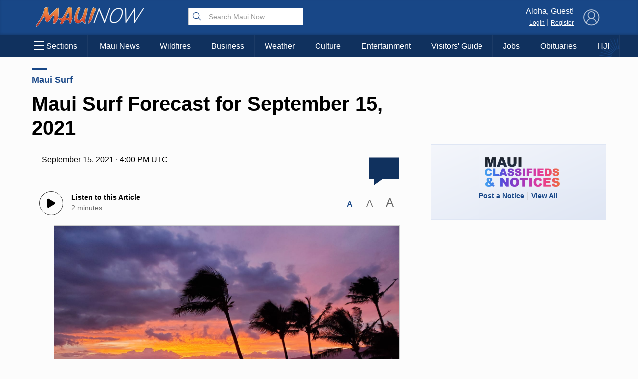

--- FILE ---
content_type: text/html; charset=utf-8
request_url: https://www.google.com/recaptcha/api2/aframe
body_size: 181
content:
<!DOCTYPE HTML><html><head><meta http-equiv="content-type" content="text/html; charset=UTF-8"></head><body><script nonce="a7gnvbUu7UMquV28eCTaaQ">/** Anti-fraud and anti-abuse applications only. See google.com/recaptcha */ try{var clients={'sodar':'https://pagead2.googlesyndication.com/pagead/sodar?'};window.addEventListener("message",function(a){try{if(a.source===window.parent){var b=JSON.parse(a.data);var c=clients[b['id']];if(c){var d=document.createElement('img');d.src=c+b['params']+'&rc='+(localStorage.getItem("rc::a")?sessionStorage.getItem("rc::b"):"");window.document.body.appendChild(d);sessionStorage.setItem("rc::e",parseInt(sessionStorage.getItem("rc::e")||0)+1);localStorage.setItem("rc::h",'1769021385909');}}}catch(b){}});window.parent.postMessage("_grecaptcha_ready", "*");}catch(b){}</script></body></html>